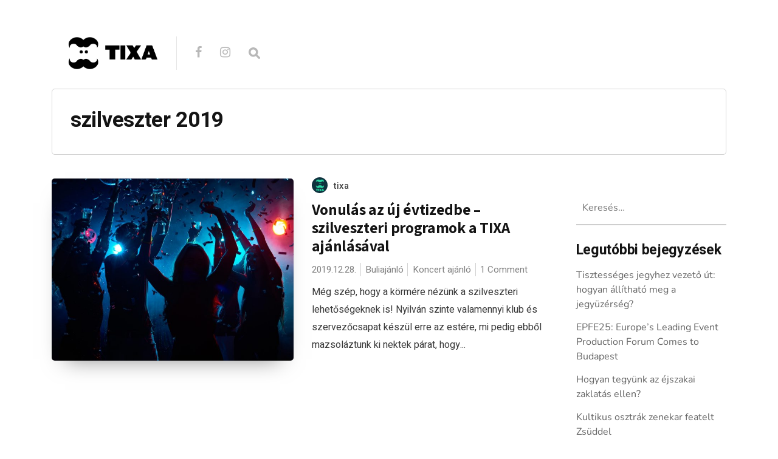

--- FILE ---
content_type: text/html; charset=UTF-8
request_url: https://blog.tixa.hu/tag/szilveszter-2019/
body_size: 73597
content:
<!DOCTYPE html>

<html lang="hu">

<head>

  <meta charset="UTF-8">
  <meta http-equiv="X-UA-Compatible" content="IE=edge">
  <meta name="viewport" content="width=device-width, initial-scale=1">
  <meta name="theme-color" content="#29272a" />
  <meta name="msapplication-navbutton-color" content="#29272a" />
  <meta name="apple-mobile-web-app-status-bar-style" content="#29272a" />
  <meta name="description" content="">

  <link rel="profile" href="http://gmpg.org/xfn/11">
  <link rel="pingback" href="https://blog.tixa.hu/xmlrpc.php" />

  <meta name='robots' content='index, follow, max-image-preview:large, max-snippet:-1, max-video-preview:-1' />

	<!-- This site is optimized with the Yoast SEO plugin v21.1 - https://yoast.com/wordpress/plugins/seo/ -->
	<title>szilveszter 2019 Archives - TIXA blog</title>
	<link rel="canonical" href="https://blog.tixa.hu/tag/szilveszter-2019/" />
	<meta property="og:locale" content="hu_HU" />
	<meta property="og:type" content="article" />
	<meta property="og:title" content="szilveszter 2019 Archives - TIXA blog" />
	<meta property="og:url" content="https://blog.tixa.hu/tag/szilveszter-2019/" />
	<meta property="og:site_name" content="TIXA blog" />
	<meta name="twitter:card" content="summary_large_image" />
	<script type="application/ld+json" class="yoast-schema-graph">{"@context":"https://schema.org","@graph":[{"@type":"CollectionPage","@id":"https://blog.tixa.hu/tag/szilveszter-2019/","url":"https://blog.tixa.hu/tag/szilveszter-2019/","name":"szilveszter 2019 Archives - TIXA blog","isPartOf":{"@id":"https://blog.tixa.hu/#website"},"primaryImageOfPage":{"@id":"https://blog.tixa.hu/tag/szilveszter-2019/#primaryimage"},"image":{"@id":"https://blog.tixa.hu/tag/szilveszter-2019/#primaryimage"},"thumbnailUrl":"https://blog.tixa.hu/wp-content/uploads/2019/12/ChampagnepartyPeople.jpg","breadcrumb":{"@id":"https://blog.tixa.hu/tag/szilveszter-2019/#breadcrumb"},"inLanguage":"hu"},{"@type":"ImageObject","inLanguage":"hu","@id":"https://blog.tixa.hu/tag/szilveszter-2019/#primaryimage","url":"https://blog.tixa.hu/wp-content/uploads/2019/12/ChampagnepartyPeople.jpg","contentUrl":"https://blog.tixa.hu/wp-content/uploads/2019/12/ChampagnepartyPeople.jpg","width":2000,"height":1334},{"@type":"BreadcrumbList","@id":"https://blog.tixa.hu/tag/szilveszter-2019/#breadcrumb","itemListElement":[{"@type":"ListItem","position":1,"name":"Home","item":"https://blog.tixa.hu/"},{"@type":"ListItem","position":2,"name":"szilveszter 2019"}]},{"@type":"WebSite","@id":"https://blog.tixa.hu/#website","url":"https://blog.tixa.hu/","name":"TIXA blog","description":"","potentialAction":[{"@type":"SearchAction","target":{"@type":"EntryPoint","urlTemplate":"https://blog.tixa.hu/?s={search_term_string}"},"query-input":"required name=search_term_string"}],"inLanguage":"hu"}]}</script>
	<!-- / Yoast SEO plugin. -->


<link rel='dns-prefetch' href='//fonts.googleapis.com' />
<link rel='dns-prefetch' href='//v0.wordpress.com' />
<link href='https://fonts.gstatic.com' crossorigin rel='preconnect' />
<link rel="alternate" type="application/rss+xml" title="TIXA blog &raquo; hírcsatorna" href="https://blog.tixa.hu/feed/" />
<link rel="alternate" type="application/rss+xml" title="TIXA blog &raquo; hozzászólás hírcsatorna" href="https://blog.tixa.hu/comments/feed/" />
<link rel="alternate" type="application/rss+xml" title="TIXA blog &raquo; szilveszter 2019 címke hírcsatorna" href="https://blog.tixa.hu/tag/szilveszter-2019/feed/" />
<script type="text/javascript">
window._wpemojiSettings = {"baseUrl":"https:\/\/s.w.org\/images\/core\/emoji\/14.0.0\/72x72\/","ext":".png","svgUrl":"https:\/\/s.w.org\/images\/core\/emoji\/14.0.0\/svg\/","svgExt":".svg","source":{"concatemoji":"https:\/\/blog.tixa.hu\/wp-includes\/js\/wp-emoji-release.min.js?ver=6.1.9"}};
/*! This file is auto-generated */
!function(e,a,t){var n,r,o,i=a.createElement("canvas"),p=i.getContext&&i.getContext("2d");function s(e,t){var a=String.fromCharCode,e=(p.clearRect(0,0,i.width,i.height),p.fillText(a.apply(this,e),0,0),i.toDataURL());return p.clearRect(0,0,i.width,i.height),p.fillText(a.apply(this,t),0,0),e===i.toDataURL()}function c(e){var t=a.createElement("script");t.src=e,t.defer=t.type="text/javascript",a.getElementsByTagName("head")[0].appendChild(t)}for(o=Array("flag","emoji"),t.supports={everything:!0,everythingExceptFlag:!0},r=0;r<o.length;r++)t.supports[o[r]]=function(e){if(p&&p.fillText)switch(p.textBaseline="top",p.font="600 32px Arial",e){case"flag":return s([127987,65039,8205,9895,65039],[127987,65039,8203,9895,65039])?!1:!s([55356,56826,55356,56819],[55356,56826,8203,55356,56819])&&!s([55356,57332,56128,56423,56128,56418,56128,56421,56128,56430,56128,56423,56128,56447],[55356,57332,8203,56128,56423,8203,56128,56418,8203,56128,56421,8203,56128,56430,8203,56128,56423,8203,56128,56447]);case"emoji":return!s([129777,127995,8205,129778,127999],[129777,127995,8203,129778,127999])}return!1}(o[r]),t.supports.everything=t.supports.everything&&t.supports[o[r]],"flag"!==o[r]&&(t.supports.everythingExceptFlag=t.supports.everythingExceptFlag&&t.supports[o[r]]);t.supports.everythingExceptFlag=t.supports.everythingExceptFlag&&!t.supports.flag,t.DOMReady=!1,t.readyCallback=function(){t.DOMReady=!0},t.supports.everything||(n=function(){t.readyCallback()},a.addEventListener?(a.addEventListener("DOMContentLoaded",n,!1),e.addEventListener("load",n,!1)):(e.attachEvent("onload",n),a.attachEvent("onreadystatechange",function(){"complete"===a.readyState&&t.readyCallback()})),(e=t.source||{}).concatemoji?c(e.concatemoji):e.wpemoji&&e.twemoji&&(c(e.twemoji),c(e.wpemoji)))}(window,document,window._wpemojiSettings);
</script>
<style type="text/css">
img.wp-smiley,
img.emoji {
	display: inline !important;
	border: none !important;
	box-shadow: none !important;
	height: 1em !important;
	width: 1em !important;
	margin: 0 0.07em !important;
	vertical-align: -0.1em !important;
	background: none !important;
	padding: 0 !important;
}
</style>
	<link rel='stylesheet' id='wp-block-library-css' href='https://blog.tixa.hu/wp-includes/css/dist/block-library/style.min.css?ver=6.1.9' type='text/css' media='all' />
<style id='wp-block-library-inline-css' type='text/css'>
.has-text-align-justify{text-align:justify;}
</style>
<link rel='stylesheet' id='mediaelement-css' href='https://blog.tixa.hu/wp-includes/js/mediaelement/mediaelementplayer-legacy.min.css?ver=4.2.17' type='text/css' media='all' />
<link rel='stylesheet' id='wp-mediaelement-css' href='https://blog.tixa.hu/wp-includes/js/mediaelement/wp-mediaelement.min.css?ver=6.1.9' type='text/css' media='all' />
<link rel='stylesheet' id='classic-theme-styles-css' href='https://blog.tixa.hu/wp-includes/css/classic-themes.min.css?ver=1' type='text/css' media='all' />
<style id='global-styles-inline-css' type='text/css'>
body{--wp--preset--color--black: #000000;--wp--preset--color--cyan-bluish-gray: #abb8c3;--wp--preset--color--white: #ffffff;--wp--preset--color--pale-pink: #f78da7;--wp--preset--color--vivid-red: #cf2e2e;--wp--preset--color--luminous-vivid-orange: #ff6900;--wp--preset--color--luminous-vivid-amber: #fcb900;--wp--preset--color--light-green-cyan: #7bdcb5;--wp--preset--color--vivid-green-cyan: #00d084;--wp--preset--color--pale-cyan-blue: #8ed1fc;--wp--preset--color--vivid-cyan-blue: #0693e3;--wp--preset--color--vivid-purple: #9b51e0;--wp--preset--gradient--vivid-cyan-blue-to-vivid-purple: linear-gradient(135deg,rgba(6,147,227,1) 0%,rgb(155,81,224) 100%);--wp--preset--gradient--light-green-cyan-to-vivid-green-cyan: linear-gradient(135deg,rgb(122,220,180) 0%,rgb(0,208,130) 100%);--wp--preset--gradient--luminous-vivid-amber-to-luminous-vivid-orange: linear-gradient(135deg,rgba(252,185,0,1) 0%,rgba(255,105,0,1) 100%);--wp--preset--gradient--luminous-vivid-orange-to-vivid-red: linear-gradient(135deg,rgba(255,105,0,1) 0%,rgb(207,46,46) 100%);--wp--preset--gradient--very-light-gray-to-cyan-bluish-gray: linear-gradient(135deg,rgb(238,238,238) 0%,rgb(169,184,195) 100%);--wp--preset--gradient--cool-to-warm-spectrum: linear-gradient(135deg,rgb(74,234,220) 0%,rgb(151,120,209) 20%,rgb(207,42,186) 40%,rgb(238,44,130) 60%,rgb(251,105,98) 80%,rgb(254,248,76) 100%);--wp--preset--gradient--blush-light-purple: linear-gradient(135deg,rgb(255,206,236) 0%,rgb(152,150,240) 100%);--wp--preset--gradient--blush-bordeaux: linear-gradient(135deg,rgb(254,205,165) 0%,rgb(254,45,45) 50%,rgb(107,0,62) 100%);--wp--preset--gradient--luminous-dusk: linear-gradient(135deg,rgb(255,203,112) 0%,rgb(199,81,192) 50%,rgb(65,88,208) 100%);--wp--preset--gradient--pale-ocean: linear-gradient(135deg,rgb(255,245,203) 0%,rgb(182,227,212) 50%,rgb(51,167,181) 100%);--wp--preset--gradient--electric-grass: linear-gradient(135deg,rgb(202,248,128) 0%,rgb(113,206,126) 100%);--wp--preset--gradient--midnight: linear-gradient(135deg,rgb(2,3,129) 0%,rgb(40,116,252) 100%);--wp--preset--duotone--dark-grayscale: url('#wp-duotone-dark-grayscale');--wp--preset--duotone--grayscale: url('#wp-duotone-grayscale');--wp--preset--duotone--purple-yellow: url('#wp-duotone-purple-yellow');--wp--preset--duotone--blue-red: url('#wp-duotone-blue-red');--wp--preset--duotone--midnight: url('#wp-duotone-midnight');--wp--preset--duotone--magenta-yellow: url('#wp-duotone-magenta-yellow');--wp--preset--duotone--purple-green: url('#wp-duotone-purple-green');--wp--preset--duotone--blue-orange: url('#wp-duotone-blue-orange');--wp--preset--font-size--small: 13px;--wp--preset--font-size--medium: 20px;--wp--preset--font-size--large: 36px;--wp--preset--font-size--x-large: 42px;--wp--preset--spacing--20: 0.44rem;--wp--preset--spacing--30: 0.67rem;--wp--preset--spacing--40: 1rem;--wp--preset--spacing--50: 1.5rem;--wp--preset--spacing--60: 2.25rem;--wp--preset--spacing--70: 3.38rem;--wp--preset--spacing--80: 5.06rem;}:where(.is-layout-flex){gap: 0.5em;}body .is-layout-flow > .alignleft{float: left;margin-inline-start: 0;margin-inline-end: 2em;}body .is-layout-flow > .alignright{float: right;margin-inline-start: 2em;margin-inline-end: 0;}body .is-layout-flow > .aligncenter{margin-left: auto !important;margin-right: auto !important;}body .is-layout-constrained > .alignleft{float: left;margin-inline-start: 0;margin-inline-end: 2em;}body .is-layout-constrained > .alignright{float: right;margin-inline-start: 2em;margin-inline-end: 0;}body .is-layout-constrained > .aligncenter{margin-left: auto !important;margin-right: auto !important;}body .is-layout-constrained > :where(:not(.alignleft):not(.alignright):not(.alignfull)){max-width: var(--wp--style--global--content-size);margin-left: auto !important;margin-right: auto !important;}body .is-layout-constrained > .alignwide{max-width: var(--wp--style--global--wide-size);}body .is-layout-flex{display: flex;}body .is-layout-flex{flex-wrap: wrap;align-items: center;}body .is-layout-flex > *{margin: 0;}:where(.wp-block-columns.is-layout-flex){gap: 2em;}.has-black-color{color: var(--wp--preset--color--black) !important;}.has-cyan-bluish-gray-color{color: var(--wp--preset--color--cyan-bluish-gray) !important;}.has-white-color{color: var(--wp--preset--color--white) !important;}.has-pale-pink-color{color: var(--wp--preset--color--pale-pink) !important;}.has-vivid-red-color{color: var(--wp--preset--color--vivid-red) !important;}.has-luminous-vivid-orange-color{color: var(--wp--preset--color--luminous-vivid-orange) !important;}.has-luminous-vivid-amber-color{color: var(--wp--preset--color--luminous-vivid-amber) !important;}.has-light-green-cyan-color{color: var(--wp--preset--color--light-green-cyan) !important;}.has-vivid-green-cyan-color{color: var(--wp--preset--color--vivid-green-cyan) !important;}.has-pale-cyan-blue-color{color: var(--wp--preset--color--pale-cyan-blue) !important;}.has-vivid-cyan-blue-color{color: var(--wp--preset--color--vivid-cyan-blue) !important;}.has-vivid-purple-color{color: var(--wp--preset--color--vivid-purple) !important;}.has-black-background-color{background-color: var(--wp--preset--color--black) !important;}.has-cyan-bluish-gray-background-color{background-color: var(--wp--preset--color--cyan-bluish-gray) !important;}.has-white-background-color{background-color: var(--wp--preset--color--white) !important;}.has-pale-pink-background-color{background-color: var(--wp--preset--color--pale-pink) !important;}.has-vivid-red-background-color{background-color: var(--wp--preset--color--vivid-red) !important;}.has-luminous-vivid-orange-background-color{background-color: var(--wp--preset--color--luminous-vivid-orange) !important;}.has-luminous-vivid-amber-background-color{background-color: var(--wp--preset--color--luminous-vivid-amber) !important;}.has-light-green-cyan-background-color{background-color: var(--wp--preset--color--light-green-cyan) !important;}.has-vivid-green-cyan-background-color{background-color: var(--wp--preset--color--vivid-green-cyan) !important;}.has-pale-cyan-blue-background-color{background-color: var(--wp--preset--color--pale-cyan-blue) !important;}.has-vivid-cyan-blue-background-color{background-color: var(--wp--preset--color--vivid-cyan-blue) !important;}.has-vivid-purple-background-color{background-color: var(--wp--preset--color--vivid-purple) !important;}.has-black-border-color{border-color: var(--wp--preset--color--black) !important;}.has-cyan-bluish-gray-border-color{border-color: var(--wp--preset--color--cyan-bluish-gray) !important;}.has-white-border-color{border-color: var(--wp--preset--color--white) !important;}.has-pale-pink-border-color{border-color: var(--wp--preset--color--pale-pink) !important;}.has-vivid-red-border-color{border-color: var(--wp--preset--color--vivid-red) !important;}.has-luminous-vivid-orange-border-color{border-color: var(--wp--preset--color--luminous-vivid-orange) !important;}.has-luminous-vivid-amber-border-color{border-color: var(--wp--preset--color--luminous-vivid-amber) !important;}.has-light-green-cyan-border-color{border-color: var(--wp--preset--color--light-green-cyan) !important;}.has-vivid-green-cyan-border-color{border-color: var(--wp--preset--color--vivid-green-cyan) !important;}.has-pale-cyan-blue-border-color{border-color: var(--wp--preset--color--pale-cyan-blue) !important;}.has-vivid-cyan-blue-border-color{border-color: var(--wp--preset--color--vivid-cyan-blue) !important;}.has-vivid-purple-border-color{border-color: var(--wp--preset--color--vivid-purple) !important;}.has-vivid-cyan-blue-to-vivid-purple-gradient-background{background: var(--wp--preset--gradient--vivid-cyan-blue-to-vivid-purple) !important;}.has-light-green-cyan-to-vivid-green-cyan-gradient-background{background: var(--wp--preset--gradient--light-green-cyan-to-vivid-green-cyan) !important;}.has-luminous-vivid-amber-to-luminous-vivid-orange-gradient-background{background: var(--wp--preset--gradient--luminous-vivid-amber-to-luminous-vivid-orange) !important;}.has-luminous-vivid-orange-to-vivid-red-gradient-background{background: var(--wp--preset--gradient--luminous-vivid-orange-to-vivid-red) !important;}.has-very-light-gray-to-cyan-bluish-gray-gradient-background{background: var(--wp--preset--gradient--very-light-gray-to-cyan-bluish-gray) !important;}.has-cool-to-warm-spectrum-gradient-background{background: var(--wp--preset--gradient--cool-to-warm-spectrum) !important;}.has-blush-light-purple-gradient-background{background: var(--wp--preset--gradient--blush-light-purple) !important;}.has-blush-bordeaux-gradient-background{background: var(--wp--preset--gradient--blush-bordeaux) !important;}.has-luminous-dusk-gradient-background{background: var(--wp--preset--gradient--luminous-dusk) !important;}.has-pale-ocean-gradient-background{background: var(--wp--preset--gradient--pale-ocean) !important;}.has-electric-grass-gradient-background{background: var(--wp--preset--gradient--electric-grass) !important;}.has-midnight-gradient-background{background: var(--wp--preset--gradient--midnight) !important;}.has-small-font-size{font-size: var(--wp--preset--font-size--small) !important;}.has-medium-font-size{font-size: var(--wp--preset--font-size--medium) !important;}.has-large-font-size{font-size: var(--wp--preset--font-size--large) !important;}.has-x-large-font-size{font-size: var(--wp--preset--font-size--x-large) !important;}
.wp-block-navigation a:where(:not(.wp-element-button)){color: inherit;}
:where(.wp-block-columns.is-layout-flex){gap: 2em;}
.wp-block-pullquote{font-size: 1.5em;line-height: 1.6;}
</style>
<link rel='stylesheet' id='contact-form-7-css' href='https://blog.tixa.hu/wp-content/plugins/contact-form-7/includes/css/styles.css?ver=5.7.3' type='text/css' media='all' />
<link rel='stylesheet' id='neori-style-css' href='https://blog.tixa.hu/wp-content/themes/neori/style.css?ver=1.3.0' type='text/css' media='all' />
<link rel='stylesheet' id='bootstrap-css-css' href='https://blog.tixa.hu/wp-content/themes/neori/css/bootstrap.min.css?ver=4.0' type='text/css' media='all' />
<link rel='stylesheet' id='neori-modified-bootstrap-css-css' href='https://blog.tixa.hu/wp-content/themes/neori/css/modified-bootstrap.css?ver=1.3.0' type='text/css' media='all' />
<link rel='stylesheet' id='fontawesome-css' href='https://blog.tixa.hu/wp-content/themes/neori/css/font-awesome.min.css?ver=4.7.0' type='text/css' media='all' />
<link rel='stylesheet' id='simple-line-icons-css' href='https://blog.tixa.hu/wp-content/themes/neori/css/simple-line-icons.css?ver=2.4.0' type='text/css' media='all' />
<link rel='stylesheet' id='neori-fonts-css' href='//fonts.googleapis.com/css?family=Heebo%3A300%2C400%2C500%2C700%7CAssistant%3A500%2C600%2C700%7CPT+Serif%3A400%2C700%7C%26subset%3Dlatin%2Clatin-ext&#038;ver=1.0.0' type='text/css' media='all' />
<link rel='stylesheet' id='jetpack_css-css' href='https://blog.tixa.hu/wp-content/plugins/jetpack/css/jetpack.css?ver=11.8.6' type='text/css' media='all' />
<script type='text/javascript' src='https://blog.tixa.hu/wp-content/plugins/enable-jquery-migrate-helper/js/jquery/jquery-1.12.4-wp.js?ver=1.12.4-wp' id='jquery-core-js'></script>
<script type='text/javascript' src='https://blog.tixa.hu/wp-content/plugins/enable-jquery-migrate-helper/js/jquery-migrate/jquery-migrate-1.4.1-wp.js?ver=1.4.1-wp' id='jquery-migrate-js'></script>
<script type='text/javascript' src='https://blog.tixa.hu/wp-content/plugins/sticky-menu-or-anything-on-scroll/assets/js/jq-sticky-anything.min.js?ver=2.1.1' id='stickyAnythingLib-js'></script>
<link rel="https://api.w.org/" href="https://blog.tixa.hu/wp-json/" /><link rel="alternate" type="application/json" href="https://blog.tixa.hu/wp-json/wp/v2/tags/3556" /><link rel="EditURI" type="application/rsd+xml" title="RSD" href="https://blog.tixa.hu/xmlrpc.php?rsd" />
<link rel="wlwmanifest" type="application/wlwmanifest+xml" href="https://blog.tixa.hu/wp-includes/wlwmanifest.xml" />
<meta name="generator" content="WordPress 6.1.9" />
<meta name="cdp-version" content="1.3.8" /><meta name="generator" content="Powered by Visual Composer Website Builder - fast and easy-to-use drag and drop visual editor for WordPress."/><noscript><style>.vce-row-container .vcv-lozad {display: none}</style></noscript>	<style>img#wpstats{display:none}</style>
		<style type="text/css">.recentcomments a{display:inline !important;padding:0 !important;margin:0 !important;}</style><link rel="icon" href="https://blog.tixa.hu/wp-content/uploads/2018/07/cropped-Névtelen-3-1-32x32.png" sizes="32x32" />
<link rel="icon" href="https://blog.tixa.hu/wp-content/uploads/2018/07/cropped-Névtelen-3-1-192x192.png" sizes="192x192" />
<link rel="apple-touch-icon" href="https://blog.tixa.hu/wp-content/uploads/2018/07/cropped-Névtelen-3-1-180x180.png" />
<meta name="msapplication-TileImage" content="https://blog.tixa.hu/wp-content/uploads/2018/07/cropped-Névtelen-3-1-270x270.png" />
	<!-- Fonts Plugin CSS - https://fontsplugin.com/ -->
	<style>
		/* Cached: January 19, 2026 at 5:20am */
/* cyrillic-ext */
@font-face {
  font-family: 'Nunito';
  font-style: italic;
  font-weight: 200;
  font-display: swap;
  src: url(https://fonts.gstatic.com/s/nunito/v32/XRXX3I6Li01BKofIMNaORs71cA.woff2) format('woff2');
  unicode-range: U+0460-052F, U+1C80-1C8A, U+20B4, U+2DE0-2DFF, U+A640-A69F, U+FE2E-FE2F;
}
/* cyrillic */
@font-face {
  font-family: 'Nunito';
  font-style: italic;
  font-weight: 200;
  font-display: swap;
  src: url(https://fonts.gstatic.com/s/nunito/v32/XRXX3I6Li01BKofIMNaHRs71cA.woff2) format('woff2');
  unicode-range: U+0301, U+0400-045F, U+0490-0491, U+04B0-04B1, U+2116;
}
/* vietnamese */
@font-face {
  font-family: 'Nunito';
  font-style: italic;
  font-weight: 200;
  font-display: swap;
  src: url(https://fonts.gstatic.com/s/nunito/v32/XRXX3I6Li01BKofIMNaMRs71cA.woff2) format('woff2');
  unicode-range: U+0102-0103, U+0110-0111, U+0128-0129, U+0168-0169, U+01A0-01A1, U+01AF-01B0, U+0300-0301, U+0303-0304, U+0308-0309, U+0323, U+0329, U+1EA0-1EF9, U+20AB;
}
/* latin-ext */
@font-face {
  font-family: 'Nunito';
  font-style: italic;
  font-weight: 200;
  font-display: swap;
  src: url(https://fonts.gstatic.com/s/nunito/v32/XRXX3I6Li01BKofIMNaNRs71cA.woff2) format('woff2');
  unicode-range: U+0100-02BA, U+02BD-02C5, U+02C7-02CC, U+02CE-02D7, U+02DD-02FF, U+0304, U+0308, U+0329, U+1D00-1DBF, U+1E00-1E9F, U+1EF2-1EFF, U+2020, U+20A0-20AB, U+20AD-20C0, U+2113, U+2C60-2C7F, U+A720-A7FF;
}
/* latin */
@font-face {
  font-family: 'Nunito';
  font-style: italic;
  font-weight: 200;
  font-display: swap;
  src: url(https://fonts.gstatic.com/s/nunito/v32/XRXX3I6Li01BKofIMNaDRs4.woff2) format('woff2');
  unicode-range: U+0000-00FF, U+0131, U+0152-0153, U+02BB-02BC, U+02C6, U+02DA, U+02DC, U+0304, U+0308, U+0329, U+2000-206F, U+20AC, U+2122, U+2191, U+2193, U+2212, U+2215, U+FEFF, U+FFFD;
}
/* cyrillic-ext */
@font-face {
  font-family: 'Nunito';
  font-style: italic;
  font-weight: 300;
  font-display: swap;
  src: url(https://fonts.gstatic.com/s/nunito/v32/XRXX3I6Li01BKofIMNaORs71cA.woff2) format('woff2');
  unicode-range: U+0460-052F, U+1C80-1C8A, U+20B4, U+2DE0-2DFF, U+A640-A69F, U+FE2E-FE2F;
}
/* cyrillic */
@font-face {
  font-family: 'Nunito';
  font-style: italic;
  font-weight: 300;
  font-display: swap;
  src: url(https://fonts.gstatic.com/s/nunito/v32/XRXX3I6Li01BKofIMNaHRs71cA.woff2) format('woff2');
  unicode-range: U+0301, U+0400-045F, U+0490-0491, U+04B0-04B1, U+2116;
}
/* vietnamese */
@font-face {
  font-family: 'Nunito';
  font-style: italic;
  font-weight: 300;
  font-display: swap;
  src: url(https://fonts.gstatic.com/s/nunito/v32/XRXX3I6Li01BKofIMNaMRs71cA.woff2) format('woff2');
  unicode-range: U+0102-0103, U+0110-0111, U+0128-0129, U+0168-0169, U+01A0-01A1, U+01AF-01B0, U+0300-0301, U+0303-0304, U+0308-0309, U+0323, U+0329, U+1EA0-1EF9, U+20AB;
}
/* latin-ext */
@font-face {
  font-family: 'Nunito';
  font-style: italic;
  font-weight: 300;
  font-display: swap;
  src: url(https://fonts.gstatic.com/s/nunito/v32/XRXX3I6Li01BKofIMNaNRs71cA.woff2) format('woff2');
  unicode-range: U+0100-02BA, U+02BD-02C5, U+02C7-02CC, U+02CE-02D7, U+02DD-02FF, U+0304, U+0308, U+0329, U+1D00-1DBF, U+1E00-1E9F, U+1EF2-1EFF, U+2020, U+20A0-20AB, U+20AD-20C0, U+2113, U+2C60-2C7F, U+A720-A7FF;
}
/* latin */
@font-face {
  font-family: 'Nunito';
  font-style: italic;
  font-weight: 300;
  font-display: swap;
  src: url(https://fonts.gstatic.com/s/nunito/v32/XRXX3I6Li01BKofIMNaDRs4.woff2) format('woff2');
  unicode-range: U+0000-00FF, U+0131, U+0152-0153, U+02BB-02BC, U+02C6, U+02DA, U+02DC, U+0304, U+0308, U+0329, U+2000-206F, U+20AC, U+2122, U+2191, U+2193, U+2212, U+2215, U+FEFF, U+FFFD;
}
/* cyrillic-ext */
@font-face {
  font-family: 'Nunito';
  font-style: italic;
  font-weight: 400;
  font-display: swap;
  src: url(https://fonts.gstatic.com/s/nunito/v32/XRXX3I6Li01BKofIMNaORs71cA.woff2) format('woff2');
  unicode-range: U+0460-052F, U+1C80-1C8A, U+20B4, U+2DE0-2DFF, U+A640-A69F, U+FE2E-FE2F;
}
/* cyrillic */
@font-face {
  font-family: 'Nunito';
  font-style: italic;
  font-weight: 400;
  font-display: swap;
  src: url(https://fonts.gstatic.com/s/nunito/v32/XRXX3I6Li01BKofIMNaHRs71cA.woff2) format('woff2');
  unicode-range: U+0301, U+0400-045F, U+0490-0491, U+04B0-04B1, U+2116;
}
/* vietnamese */
@font-face {
  font-family: 'Nunito';
  font-style: italic;
  font-weight: 400;
  font-display: swap;
  src: url(https://fonts.gstatic.com/s/nunito/v32/XRXX3I6Li01BKofIMNaMRs71cA.woff2) format('woff2');
  unicode-range: U+0102-0103, U+0110-0111, U+0128-0129, U+0168-0169, U+01A0-01A1, U+01AF-01B0, U+0300-0301, U+0303-0304, U+0308-0309, U+0323, U+0329, U+1EA0-1EF9, U+20AB;
}
/* latin-ext */
@font-face {
  font-family: 'Nunito';
  font-style: italic;
  font-weight: 400;
  font-display: swap;
  src: url(https://fonts.gstatic.com/s/nunito/v32/XRXX3I6Li01BKofIMNaNRs71cA.woff2) format('woff2');
  unicode-range: U+0100-02BA, U+02BD-02C5, U+02C7-02CC, U+02CE-02D7, U+02DD-02FF, U+0304, U+0308, U+0329, U+1D00-1DBF, U+1E00-1E9F, U+1EF2-1EFF, U+2020, U+20A0-20AB, U+20AD-20C0, U+2113, U+2C60-2C7F, U+A720-A7FF;
}
/* latin */
@font-face {
  font-family: 'Nunito';
  font-style: italic;
  font-weight: 400;
  font-display: swap;
  src: url(https://fonts.gstatic.com/s/nunito/v32/XRXX3I6Li01BKofIMNaDRs4.woff2) format('woff2');
  unicode-range: U+0000-00FF, U+0131, U+0152-0153, U+02BB-02BC, U+02C6, U+02DA, U+02DC, U+0304, U+0308, U+0329, U+2000-206F, U+20AC, U+2122, U+2191, U+2193, U+2212, U+2215, U+FEFF, U+FFFD;
}
/* cyrillic-ext */
@font-face {
  font-family: 'Nunito';
  font-style: italic;
  font-weight: 500;
  font-display: swap;
  src: url(https://fonts.gstatic.com/s/nunito/v32/XRXX3I6Li01BKofIMNaORs71cA.woff2) format('woff2');
  unicode-range: U+0460-052F, U+1C80-1C8A, U+20B4, U+2DE0-2DFF, U+A640-A69F, U+FE2E-FE2F;
}
/* cyrillic */
@font-face {
  font-family: 'Nunito';
  font-style: italic;
  font-weight: 500;
  font-display: swap;
  src: url(https://fonts.gstatic.com/s/nunito/v32/XRXX3I6Li01BKofIMNaHRs71cA.woff2) format('woff2');
  unicode-range: U+0301, U+0400-045F, U+0490-0491, U+04B0-04B1, U+2116;
}
/* vietnamese */
@font-face {
  font-family: 'Nunito';
  font-style: italic;
  font-weight: 500;
  font-display: swap;
  src: url(https://fonts.gstatic.com/s/nunito/v32/XRXX3I6Li01BKofIMNaMRs71cA.woff2) format('woff2');
  unicode-range: U+0102-0103, U+0110-0111, U+0128-0129, U+0168-0169, U+01A0-01A1, U+01AF-01B0, U+0300-0301, U+0303-0304, U+0308-0309, U+0323, U+0329, U+1EA0-1EF9, U+20AB;
}
/* latin-ext */
@font-face {
  font-family: 'Nunito';
  font-style: italic;
  font-weight: 500;
  font-display: swap;
  src: url(https://fonts.gstatic.com/s/nunito/v32/XRXX3I6Li01BKofIMNaNRs71cA.woff2) format('woff2');
  unicode-range: U+0100-02BA, U+02BD-02C5, U+02C7-02CC, U+02CE-02D7, U+02DD-02FF, U+0304, U+0308, U+0329, U+1D00-1DBF, U+1E00-1E9F, U+1EF2-1EFF, U+2020, U+20A0-20AB, U+20AD-20C0, U+2113, U+2C60-2C7F, U+A720-A7FF;
}
/* latin */
@font-face {
  font-family: 'Nunito';
  font-style: italic;
  font-weight: 500;
  font-display: swap;
  src: url(https://fonts.gstatic.com/s/nunito/v32/XRXX3I6Li01BKofIMNaDRs4.woff2) format('woff2');
  unicode-range: U+0000-00FF, U+0131, U+0152-0153, U+02BB-02BC, U+02C6, U+02DA, U+02DC, U+0304, U+0308, U+0329, U+2000-206F, U+20AC, U+2122, U+2191, U+2193, U+2212, U+2215, U+FEFF, U+FFFD;
}
/* cyrillic-ext */
@font-face {
  font-family: 'Nunito';
  font-style: italic;
  font-weight: 600;
  font-display: swap;
  src: url(https://fonts.gstatic.com/s/nunito/v32/XRXX3I6Li01BKofIMNaORs71cA.woff2) format('woff2');
  unicode-range: U+0460-052F, U+1C80-1C8A, U+20B4, U+2DE0-2DFF, U+A640-A69F, U+FE2E-FE2F;
}
/* cyrillic */
@font-face {
  font-family: 'Nunito';
  font-style: italic;
  font-weight: 600;
  font-display: swap;
  src: url(https://fonts.gstatic.com/s/nunito/v32/XRXX3I6Li01BKofIMNaHRs71cA.woff2) format('woff2');
  unicode-range: U+0301, U+0400-045F, U+0490-0491, U+04B0-04B1, U+2116;
}
/* vietnamese */
@font-face {
  font-family: 'Nunito';
  font-style: italic;
  font-weight: 600;
  font-display: swap;
  src: url(https://fonts.gstatic.com/s/nunito/v32/XRXX3I6Li01BKofIMNaMRs71cA.woff2) format('woff2');
  unicode-range: U+0102-0103, U+0110-0111, U+0128-0129, U+0168-0169, U+01A0-01A1, U+01AF-01B0, U+0300-0301, U+0303-0304, U+0308-0309, U+0323, U+0329, U+1EA0-1EF9, U+20AB;
}
/* latin-ext */
@font-face {
  font-family: 'Nunito';
  font-style: italic;
  font-weight: 600;
  font-display: swap;
  src: url(https://fonts.gstatic.com/s/nunito/v32/XRXX3I6Li01BKofIMNaNRs71cA.woff2) format('woff2');
  unicode-range: U+0100-02BA, U+02BD-02C5, U+02C7-02CC, U+02CE-02D7, U+02DD-02FF, U+0304, U+0308, U+0329, U+1D00-1DBF, U+1E00-1E9F, U+1EF2-1EFF, U+2020, U+20A0-20AB, U+20AD-20C0, U+2113, U+2C60-2C7F, U+A720-A7FF;
}
/* latin */
@font-face {
  font-family: 'Nunito';
  font-style: italic;
  font-weight: 600;
  font-display: swap;
  src: url(https://fonts.gstatic.com/s/nunito/v32/XRXX3I6Li01BKofIMNaDRs4.woff2) format('woff2');
  unicode-range: U+0000-00FF, U+0131, U+0152-0153, U+02BB-02BC, U+02C6, U+02DA, U+02DC, U+0304, U+0308, U+0329, U+2000-206F, U+20AC, U+2122, U+2191, U+2193, U+2212, U+2215, U+FEFF, U+FFFD;
}
/* cyrillic-ext */
@font-face {
  font-family: 'Nunito';
  font-style: italic;
  font-weight: 700;
  font-display: swap;
  src: url(https://fonts.gstatic.com/s/nunito/v32/XRXX3I6Li01BKofIMNaORs71cA.woff2) format('woff2');
  unicode-range: U+0460-052F, U+1C80-1C8A, U+20B4, U+2DE0-2DFF, U+A640-A69F, U+FE2E-FE2F;
}
/* cyrillic */
@font-face {
  font-family: 'Nunito';
  font-style: italic;
  font-weight: 700;
  font-display: swap;
  src: url(https://fonts.gstatic.com/s/nunito/v32/XRXX3I6Li01BKofIMNaHRs71cA.woff2) format('woff2');
  unicode-range: U+0301, U+0400-045F, U+0490-0491, U+04B0-04B1, U+2116;
}
/* vietnamese */
@font-face {
  font-family: 'Nunito';
  font-style: italic;
  font-weight: 700;
  font-display: swap;
  src: url(https://fonts.gstatic.com/s/nunito/v32/XRXX3I6Li01BKofIMNaMRs71cA.woff2) format('woff2');
  unicode-range: U+0102-0103, U+0110-0111, U+0128-0129, U+0168-0169, U+01A0-01A1, U+01AF-01B0, U+0300-0301, U+0303-0304, U+0308-0309, U+0323, U+0329, U+1EA0-1EF9, U+20AB;
}
/* latin-ext */
@font-face {
  font-family: 'Nunito';
  font-style: italic;
  font-weight: 700;
  font-display: swap;
  src: url(https://fonts.gstatic.com/s/nunito/v32/XRXX3I6Li01BKofIMNaNRs71cA.woff2) format('woff2');
  unicode-range: U+0100-02BA, U+02BD-02C5, U+02C7-02CC, U+02CE-02D7, U+02DD-02FF, U+0304, U+0308, U+0329, U+1D00-1DBF, U+1E00-1E9F, U+1EF2-1EFF, U+2020, U+20A0-20AB, U+20AD-20C0, U+2113, U+2C60-2C7F, U+A720-A7FF;
}
/* latin */
@font-face {
  font-family: 'Nunito';
  font-style: italic;
  font-weight: 700;
  font-display: swap;
  src: url(https://fonts.gstatic.com/s/nunito/v32/XRXX3I6Li01BKofIMNaDRs4.woff2) format('woff2');
  unicode-range: U+0000-00FF, U+0131, U+0152-0153, U+02BB-02BC, U+02C6, U+02DA, U+02DC, U+0304, U+0308, U+0329, U+2000-206F, U+20AC, U+2122, U+2191, U+2193, U+2212, U+2215, U+FEFF, U+FFFD;
}
/* cyrillic-ext */
@font-face {
  font-family: 'Nunito';
  font-style: italic;
  font-weight: 800;
  font-display: swap;
  src: url(https://fonts.gstatic.com/s/nunito/v32/XRXX3I6Li01BKofIMNaORs71cA.woff2) format('woff2');
  unicode-range: U+0460-052F, U+1C80-1C8A, U+20B4, U+2DE0-2DFF, U+A640-A69F, U+FE2E-FE2F;
}
/* cyrillic */
@font-face {
  font-family: 'Nunito';
  font-style: italic;
  font-weight: 800;
  font-display: swap;
  src: url(https://fonts.gstatic.com/s/nunito/v32/XRXX3I6Li01BKofIMNaHRs71cA.woff2) format('woff2');
  unicode-range: U+0301, U+0400-045F, U+0490-0491, U+04B0-04B1, U+2116;
}
/* vietnamese */
@font-face {
  font-family: 'Nunito';
  font-style: italic;
  font-weight: 800;
  font-display: swap;
  src: url(https://fonts.gstatic.com/s/nunito/v32/XRXX3I6Li01BKofIMNaMRs71cA.woff2) format('woff2');
  unicode-range: U+0102-0103, U+0110-0111, U+0128-0129, U+0168-0169, U+01A0-01A1, U+01AF-01B0, U+0300-0301, U+0303-0304, U+0308-0309, U+0323, U+0329, U+1EA0-1EF9, U+20AB;
}
/* latin-ext */
@font-face {
  font-family: 'Nunito';
  font-style: italic;
  font-weight: 800;
  font-display: swap;
  src: url(https://fonts.gstatic.com/s/nunito/v32/XRXX3I6Li01BKofIMNaNRs71cA.woff2) format('woff2');
  unicode-range: U+0100-02BA, U+02BD-02C5, U+02C7-02CC, U+02CE-02D7, U+02DD-02FF, U+0304, U+0308, U+0329, U+1D00-1DBF, U+1E00-1E9F, U+1EF2-1EFF, U+2020, U+20A0-20AB, U+20AD-20C0, U+2113, U+2C60-2C7F, U+A720-A7FF;
}
/* latin */
@font-face {
  font-family: 'Nunito';
  font-style: italic;
  font-weight: 800;
  font-display: swap;
  src: url(https://fonts.gstatic.com/s/nunito/v32/XRXX3I6Li01BKofIMNaDRs4.woff2) format('woff2');
  unicode-range: U+0000-00FF, U+0131, U+0152-0153, U+02BB-02BC, U+02C6, U+02DA, U+02DC, U+0304, U+0308, U+0329, U+2000-206F, U+20AC, U+2122, U+2191, U+2193, U+2212, U+2215, U+FEFF, U+FFFD;
}
/* cyrillic-ext */
@font-face {
  font-family: 'Nunito';
  font-style: italic;
  font-weight: 900;
  font-display: swap;
  src: url(https://fonts.gstatic.com/s/nunito/v32/XRXX3I6Li01BKofIMNaORs71cA.woff2) format('woff2');
  unicode-range: U+0460-052F, U+1C80-1C8A, U+20B4, U+2DE0-2DFF, U+A640-A69F, U+FE2E-FE2F;
}
/* cyrillic */
@font-face {
  font-family: 'Nunito';
  font-style: italic;
  font-weight: 900;
  font-display: swap;
  src: url(https://fonts.gstatic.com/s/nunito/v32/XRXX3I6Li01BKofIMNaHRs71cA.woff2) format('woff2');
  unicode-range: U+0301, U+0400-045F, U+0490-0491, U+04B0-04B1, U+2116;
}
/* vietnamese */
@font-face {
  font-family: 'Nunito';
  font-style: italic;
  font-weight: 900;
  font-display: swap;
  src: url(https://fonts.gstatic.com/s/nunito/v32/XRXX3I6Li01BKofIMNaMRs71cA.woff2) format('woff2');
  unicode-range: U+0102-0103, U+0110-0111, U+0128-0129, U+0168-0169, U+01A0-01A1, U+01AF-01B0, U+0300-0301, U+0303-0304, U+0308-0309, U+0323, U+0329, U+1EA0-1EF9, U+20AB;
}
/* latin-ext */
@font-face {
  font-family: 'Nunito';
  font-style: italic;
  font-weight: 900;
  font-display: swap;
  src: url(https://fonts.gstatic.com/s/nunito/v32/XRXX3I6Li01BKofIMNaNRs71cA.woff2) format('woff2');
  unicode-range: U+0100-02BA, U+02BD-02C5, U+02C7-02CC, U+02CE-02D7, U+02DD-02FF, U+0304, U+0308, U+0329, U+1D00-1DBF, U+1E00-1E9F, U+1EF2-1EFF, U+2020, U+20A0-20AB, U+20AD-20C0, U+2113, U+2C60-2C7F, U+A720-A7FF;
}
/* latin */
@font-face {
  font-family: 'Nunito';
  font-style: italic;
  font-weight: 900;
  font-display: swap;
  src: url(https://fonts.gstatic.com/s/nunito/v32/XRXX3I6Li01BKofIMNaDRs4.woff2) format('woff2');
  unicode-range: U+0000-00FF, U+0131, U+0152-0153, U+02BB-02BC, U+02C6, U+02DA, U+02DC, U+0304, U+0308, U+0329, U+2000-206F, U+20AC, U+2122, U+2191, U+2193, U+2212, U+2215, U+FEFF, U+FFFD;
}
/* cyrillic-ext */
@font-face {
  font-family: 'Nunito';
  font-style: normal;
  font-weight: 200;
  font-display: swap;
  src: url(https://fonts.gstatic.com/s/nunito/v32/XRXV3I6Li01BKofIOOaBXso.woff2) format('woff2');
  unicode-range: U+0460-052F, U+1C80-1C8A, U+20B4, U+2DE0-2DFF, U+A640-A69F, U+FE2E-FE2F;
}
/* cyrillic */
@font-face {
  font-family: 'Nunito';
  font-style: normal;
  font-weight: 200;
  font-display: swap;
  src: url(https://fonts.gstatic.com/s/nunito/v32/XRXV3I6Li01BKofIMeaBXso.woff2) format('woff2');
  unicode-range: U+0301, U+0400-045F, U+0490-0491, U+04B0-04B1, U+2116;
}
/* vietnamese */
@font-face {
  font-family: 'Nunito';
  font-style: normal;
  font-weight: 200;
  font-display: swap;
  src: url(https://fonts.gstatic.com/s/nunito/v32/XRXV3I6Li01BKofIOuaBXso.woff2) format('woff2');
  unicode-range: U+0102-0103, U+0110-0111, U+0128-0129, U+0168-0169, U+01A0-01A1, U+01AF-01B0, U+0300-0301, U+0303-0304, U+0308-0309, U+0323, U+0329, U+1EA0-1EF9, U+20AB;
}
/* latin-ext */
@font-face {
  font-family: 'Nunito';
  font-style: normal;
  font-weight: 200;
  font-display: swap;
  src: url(https://fonts.gstatic.com/s/nunito/v32/XRXV3I6Li01BKofIO-aBXso.woff2) format('woff2');
  unicode-range: U+0100-02BA, U+02BD-02C5, U+02C7-02CC, U+02CE-02D7, U+02DD-02FF, U+0304, U+0308, U+0329, U+1D00-1DBF, U+1E00-1E9F, U+1EF2-1EFF, U+2020, U+20A0-20AB, U+20AD-20C0, U+2113, U+2C60-2C7F, U+A720-A7FF;
}
/* latin */
@font-face {
  font-family: 'Nunito';
  font-style: normal;
  font-weight: 200;
  font-display: swap;
  src: url(https://fonts.gstatic.com/s/nunito/v32/XRXV3I6Li01BKofINeaB.woff2) format('woff2');
  unicode-range: U+0000-00FF, U+0131, U+0152-0153, U+02BB-02BC, U+02C6, U+02DA, U+02DC, U+0304, U+0308, U+0329, U+2000-206F, U+20AC, U+2122, U+2191, U+2193, U+2212, U+2215, U+FEFF, U+FFFD;
}
/* cyrillic-ext */
@font-face {
  font-family: 'Nunito';
  font-style: normal;
  font-weight: 300;
  font-display: swap;
  src: url(https://fonts.gstatic.com/s/nunito/v32/XRXV3I6Li01BKofIOOaBXso.woff2) format('woff2');
  unicode-range: U+0460-052F, U+1C80-1C8A, U+20B4, U+2DE0-2DFF, U+A640-A69F, U+FE2E-FE2F;
}
/* cyrillic */
@font-face {
  font-family: 'Nunito';
  font-style: normal;
  font-weight: 300;
  font-display: swap;
  src: url(https://fonts.gstatic.com/s/nunito/v32/XRXV3I6Li01BKofIMeaBXso.woff2) format('woff2');
  unicode-range: U+0301, U+0400-045F, U+0490-0491, U+04B0-04B1, U+2116;
}
/* vietnamese */
@font-face {
  font-family: 'Nunito';
  font-style: normal;
  font-weight: 300;
  font-display: swap;
  src: url(https://fonts.gstatic.com/s/nunito/v32/XRXV3I6Li01BKofIOuaBXso.woff2) format('woff2');
  unicode-range: U+0102-0103, U+0110-0111, U+0128-0129, U+0168-0169, U+01A0-01A1, U+01AF-01B0, U+0300-0301, U+0303-0304, U+0308-0309, U+0323, U+0329, U+1EA0-1EF9, U+20AB;
}
/* latin-ext */
@font-face {
  font-family: 'Nunito';
  font-style: normal;
  font-weight: 300;
  font-display: swap;
  src: url(https://fonts.gstatic.com/s/nunito/v32/XRXV3I6Li01BKofIO-aBXso.woff2) format('woff2');
  unicode-range: U+0100-02BA, U+02BD-02C5, U+02C7-02CC, U+02CE-02D7, U+02DD-02FF, U+0304, U+0308, U+0329, U+1D00-1DBF, U+1E00-1E9F, U+1EF2-1EFF, U+2020, U+20A0-20AB, U+20AD-20C0, U+2113, U+2C60-2C7F, U+A720-A7FF;
}
/* latin */
@font-face {
  font-family: 'Nunito';
  font-style: normal;
  font-weight: 300;
  font-display: swap;
  src: url(https://fonts.gstatic.com/s/nunito/v32/XRXV3I6Li01BKofINeaB.woff2) format('woff2');
  unicode-range: U+0000-00FF, U+0131, U+0152-0153, U+02BB-02BC, U+02C6, U+02DA, U+02DC, U+0304, U+0308, U+0329, U+2000-206F, U+20AC, U+2122, U+2191, U+2193, U+2212, U+2215, U+FEFF, U+FFFD;
}
/* cyrillic-ext */
@font-face {
  font-family: 'Nunito';
  font-style: normal;
  font-weight: 400;
  font-display: swap;
  src: url(https://fonts.gstatic.com/s/nunito/v32/XRXV3I6Li01BKofIOOaBXso.woff2) format('woff2');
  unicode-range: U+0460-052F, U+1C80-1C8A, U+20B4, U+2DE0-2DFF, U+A640-A69F, U+FE2E-FE2F;
}
/* cyrillic */
@font-face {
  font-family: 'Nunito';
  font-style: normal;
  font-weight: 400;
  font-display: swap;
  src: url(https://fonts.gstatic.com/s/nunito/v32/XRXV3I6Li01BKofIMeaBXso.woff2) format('woff2');
  unicode-range: U+0301, U+0400-045F, U+0490-0491, U+04B0-04B1, U+2116;
}
/* vietnamese */
@font-face {
  font-family: 'Nunito';
  font-style: normal;
  font-weight: 400;
  font-display: swap;
  src: url(https://fonts.gstatic.com/s/nunito/v32/XRXV3I6Li01BKofIOuaBXso.woff2) format('woff2');
  unicode-range: U+0102-0103, U+0110-0111, U+0128-0129, U+0168-0169, U+01A0-01A1, U+01AF-01B0, U+0300-0301, U+0303-0304, U+0308-0309, U+0323, U+0329, U+1EA0-1EF9, U+20AB;
}
/* latin-ext */
@font-face {
  font-family: 'Nunito';
  font-style: normal;
  font-weight: 400;
  font-display: swap;
  src: url(https://fonts.gstatic.com/s/nunito/v32/XRXV3I6Li01BKofIO-aBXso.woff2) format('woff2');
  unicode-range: U+0100-02BA, U+02BD-02C5, U+02C7-02CC, U+02CE-02D7, U+02DD-02FF, U+0304, U+0308, U+0329, U+1D00-1DBF, U+1E00-1E9F, U+1EF2-1EFF, U+2020, U+20A0-20AB, U+20AD-20C0, U+2113, U+2C60-2C7F, U+A720-A7FF;
}
/* latin */
@font-face {
  font-family: 'Nunito';
  font-style: normal;
  font-weight: 400;
  font-display: swap;
  src: url(https://fonts.gstatic.com/s/nunito/v32/XRXV3I6Li01BKofINeaB.woff2) format('woff2');
  unicode-range: U+0000-00FF, U+0131, U+0152-0153, U+02BB-02BC, U+02C6, U+02DA, U+02DC, U+0304, U+0308, U+0329, U+2000-206F, U+20AC, U+2122, U+2191, U+2193, U+2212, U+2215, U+FEFF, U+FFFD;
}
/* cyrillic-ext */
@font-face {
  font-family: 'Nunito';
  font-style: normal;
  font-weight: 500;
  font-display: swap;
  src: url(https://fonts.gstatic.com/s/nunito/v32/XRXV3I6Li01BKofIOOaBXso.woff2) format('woff2');
  unicode-range: U+0460-052F, U+1C80-1C8A, U+20B4, U+2DE0-2DFF, U+A640-A69F, U+FE2E-FE2F;
}
/* cyrillic */
@font-face {
  font-family: 'Nunito';
  font-style: normal;
  font-weight: 500;
  font-display: swap;
  src: url(https://fonts.gstatic.com/s/nunito/v32/XRXV3I6Li01BKofIMeaBXso.woff2) format('woff2');
  unicode-range: U+0301, U+0400-045F, U+0490-0491, U+04B0-04B1, U+2116;
}
/* vietnamese */
@font-face {
  font-family: 'Nunito';
  font-style: normal;
  font-weight: 500;
  font-display: swap;
  src: url(https://fonts.gstatic.com/s/nunito/v32/XRXV3I6Li01BKofIOuaBXso.woff2) format('woff2');
  unicode-range: U+0102-0103, U+0110-0111, U+0128-0129, U+0168-0169, U+01A0-01A1, U+01AF-01B0, U+0300-0301, U+0303-0304, U+0308-0309, U+0323, U+0329, U+1EA0-1EF9, U+20AB;
}
/* latin-ext */
@font-face {
  font-family: 'Nunito';
  font-style: normal;
  font-weight: 500;
  font-display: swap;
  src: url(https://fonts.gstatic.com/s/nunito/v32/XRXV3I6Li01BKofIO-aBXso.woff2) format('woff2');
  unicode-range: U+0100-02BA, U+02BD-02C5, U+02C7-02CC, U+02CE-02D7, U+02DD-02FF, U+0304, U+0308, U+0329, U+1D00-1DBF, U+1E00-1E9F, U+1EF2-1EFF, U+2020, U+20A0-20AB, U+20AD-20C0, U+2113, U+2C60-2C7F, U+A720-A7FF;
}
/* latin */
@font-face {
  font-family: 'Nunito';
  font-style: normal;
  font-weight: 500;
  font-display: swap;
  src: url(https://fonts.gstatic.com/s/nunito/v32/XRXV3I6Li01BKofINeaB.woff2) format('woff2');
  unicode-range: U+0000-00FF, U+0131, U+0152-0153, U+02BB-02BC, U+02C6, U+02DA, U+02DC, U+0304, U+0308, U+0329, U+2000-206F, U+20AC, U+2122, U+2191, U+2193, U+2212, U+2215, U+FEFF, U+FFFD;
}
/* cyrillic-ext */
@font-face {
  font-family: 'Nunito';
  font-style: normal;
  font-weight: 600;
  font-display: swap;
  src: url(https://fonts.gstatic.com/s/nunito/v32/XRXV3I6Li01BKofIOOaBXso.woff2) format('woff2');
  unicode-range: U+0460-052F, U+1C80-1C8A, U+20B4, U+2DE0-2DFF, U+A640-A69F, U+FE2E-FE2F;
}
/* cyrillic */
@font-face {
  font-family: 'Nunito';
  font-style: normal;
  font-weight: 600;
  font-display: swap;
  src: url(https://fonts.gstatic.com/s/nunito/v32/XRXV3I6Li01BKofIMeaBXso.woff2) format('woff2');
  unicode-range: U+0301, U+0400-045F, U+0490-0491, U+04B0-04B1, U+2116;
}
/* vietnamese */
@font-face {
  font-family: 'Nunito';
  font-style: normal;
  font-weight: 600;
  font-display: swap;
  src: url(https://fonts.gstatic.com/s/nunito/v32/XRXV3I6Li01BKofIOuaBXso.woff2) format('woff2');
  unicode-range: U+0102-0103, U+0110-0111, U+0128-0129, U+0168-0169, U+01A0-01A1, U+01AF-01B0, U+0300-0301, U+0303-0304, U+0308-0309, U+0323, U+0329, U+1EA0-1EF9, U+20AB;
}
/* latin-ext */
@font-face {
  font-family: 'Nunito';
  font-style: normal;
  font-weight: 600;
  font-display: swap;
  src: url(https://fonts.gstatic.com/s/nunito/v32/XRXV3I6Li01BKofIO-aBXso.woff2) format('woff2');
  unicode-range: U+0100-02BA, U+02BD-02C5, U+02C7-02CC, U+02CE-02D7, U+02DD-02FF, U+0304, U+0308, U+0329, U+1D00-1DBF, U+1E00-1E9F, U+1EF2-1EFF, U+2020, U+20A0-20AB, U+20AD-20C0, U+2113, U+2C60-2C7F, U+A720-A7FF;
}
/* latin */
@font-face {
  font-family: 'Nunito';
  font-style: normal;
  font-weight: 600;
  font-display: swap;
  src: url(https://fonts.gstatic.com/s/nunito/v32/XRXV3I6Li01BKofINeaB.woff2) format('woff2');
  unicode-range: U+0000-00FF, U+0131, U+0152-0153, U+02BB-02BC, U+02C6, U+02DA, U+02DC, U+0304, U+0308, U+0329, U+2000-206F, U+20AC, U+2122, U+2191, U+2193, U+2212, U+2215, U+FEFF, U+FFFD;
}
/* cyrillic-ext */
@font-face {
  font-family: 'Nunito';
  font-style: normal;
  font-weight: 700;
  font-display: swap;
  src: url(https://fonts.gstatic.com/s/nunito/v32/XRXV3I6Li01BKofIOOaBXso.woff2) format('woff2');
  unicode-range: U+0460-052F, U+1C80-1C8A, U+20B4, U+2DE0-2DFF, U+A640-A69F, U+FE2E-FE2F;
}
/* cyrillic */
@font-face {
  font-family: 'Nunito';
  font-style: normal;
  font-weight: 700;
  font-display: swap;
  src: url(https://fonts.gstatic.com/s/nunito/v32/XRXV3I6Li01BKofIMeaBXso.woff2) format('woff2');
  unicode-range: U+0301, U+0400-045F, U+0490-0491, U+04B0-04B1, U+2116;
}
/* vietnamese */
@font-face {
  font-family: 'Nunito';
  font-style: normal;
  font-weight: 700;
  font-display: swap;
  src: url(https://fonts.gstatic.com/s/nunito/v32/XRXV3I6Li01BKofIOuaBXso.woff2) format('woff2');
  unicode-range: U+0102-0103, U+0110-0111, U+0128-0129, U+0168-0169, U+01A0-01A1, U+01AF-01B0, U+0300-0301, U+0303-0304, U+0308-0309, U+0323, U+0329, U+1EA0-1EF9, U+20AB;
}
/* latin-ext */
@font-face {
  font-family: 'Nunito';
  font-style: normal;
  font-weight: 700;
  font-display: swap;
  src: url(https://fonts.gstatic.com/s/nunito/v32/XRXV3I6Li01BKofIO-aBXso.woff2) format('woff2');
  unicode-range: U+0100-02BA, U+02BD-02C5, U+02C7-02CC, U+02CE-02D7, U+02DD-02FF, U+0304, U+0308, U+0329, U+1D00-1DBF, U+1E00-1E9F, U+1EF2-1EFF, U+2020, U+20A0-20AB, U+20AD-20C0, U+2113, U+2C60-2C7F, U+A720-A7FF;
}
/* latin */
@font-face {
  font-family: 'Nunito';
  font-style: normal;
  font-weight: 700;
  font-display: swap;
  src: url(https://fonts.gstatic.com/s/nunito/v32/XRXV3I6Li01BKofINeaB.woff2) format('woff2');
  unicode-range: U+0000-00FF, U+0131, U+0152-0153, U+02BB-02BC, U+02C6, U+02DA, U+02DC, U+0304, U+0308, U+0329, U+2000-206F, U+20AC, U+2122, U+2191, U+2193, U+2212, U+2215, U+FEFF, U+FFFD;
}
/* cyrillic-ext */
@font-face {
  font-family: 'Nunito';
  font-style: normal;
  font-weight: 800;
  font-display: swap;
  src: url(https://fonts.gstatic.com/s/nunito/v32/XRXV3I6Li01BKofIOOaBXso.woff2) format('woff2');
  unicode-range: U+0460-052F, U+1C80-1C8A, U+20B4, U+2DE0-2DFF, U+A640-A69F, U+FE2E-FE2F;
}
/* cyrillic */
@font-face {
  font-family: 'Nunito';
  font-style: normal;
  font-weight: 800;
  font-display: swap;
  src: url(https://fonts.gstatic.com/s/nunito/v32/XRXV3I6Li01BKofIMeaBXso.woff2) format('woff2');
  unicode-range: U+0301, U+0400-045F, U+0490-0491, U+04B0-04B1, U+2116;
}
/* vietnamese */
@font-face {
  font-family: 'Nunito';
  font-style: normal;
  font-weight: 800;
  font-display: swap;
  src: url(https://fonts.gstatic.com/s/nunito/v32/XRXV3I6Li01BKofIOuaBXso.woff2) format('woff2');
  unicode-range: U+0102-0103, U+0110-0111, U+0128-0129, U+0168-0169, U+01A0-01A1, U+01AF-01B0, U+0300-0301, U+0303-0304, U+0308-0309, U+0323, U+0329, U+1EA0-1EF9, U+20AB;
}
/* latin-ext */
@font-face {
  font-family: 'Nunito';
  font-style: normal;
  font-weight: 800;
  font-display: swap;
  src: url(https://fonts.gstatic.com/s/nunito/v32/XRXV3I6Li01BKofIO-aBXso.woff2) format('woff2');
  unicode-range: U+0100-02BA, U+02BD-02C5, U+02C7-02CC, U+02CE-02D7, U+02DD-02FF, U+0304, U+0308, U+0329, U+1D00-1DBF, U+1E00-1E9F, U+1EF2-1EFF, U+2020, U+20A0-20AB, U+20AD-20C0, U+2113, U+2C60-2C7F, U+A720-A7FF;
}
/* latin */
@font-face {
  font-family: 'Nunito';
  font-style: normal;
  font-weight: 800;
  font-display: swap;
  src: url(https://fonts.gstatic.com/s/nunito/v32/XRXV3I6Li01BKofINeaB.woff2) format('woff2');
  unicode-range: U+0000-00FF, U+0131, U+0152-0153, U+02BB-02BC, U+02C6, U+02DA, U+02DC, U+0304, U+0308, U+0329, U+2000-206F, U+20AC, U+2122, U+2191, U+2193, U+2212, U+2215, U+FEFF, U+FFFD;
}
/* cyrillic-ext */
@font-face {
  font-family: 'Nunito';
  font-style: normal;
  font-weight: 900;
  font-display: swap;
  src: url(https://fonts.gstatic.com/s/nunito/v32/XRXV3I6Li01BKofIOOaBXso.woff2) format('woff2');
  unicode-range: U+0460-052F, U+1C80-1C8A, U+20B4, U+2DE0-2DFF, U+A640-A69F, U+FE2E-FE2F;
}
/* cyrillic */
@font-face {
  font-family: 'Nunito';
  font-style: normal;
  font-weight: 900;
  font-display: swap;
  src: url(https://fonts.gstatic.com/s/nunito/v32/XRXV3I6Li01BKofIMeaBXso.woff2) format('woff2');
  unicode-range: U+0301, U+0400-045F, U+0490-0491, U+04B0-04B1, U+2116;
}
/* vietnamese */
@font-face {
  font-family: 'Nunito';
  font-style: normal;
  font-weight: 900;
  font-display: swap;
  src: url(https://fonts.gstatic.com/s/nunito/v32/XRXV3I6Li01BKofIOuaBXso.woff2) format('woff2');
  unicode-range: U+0102-0103, U+0110-0111, U+0128-0129, U+0168-0169, U+01A0-01A1, U+01AF-01B0, U+0300-0301, U+0303-0304, U+0308-0309, U+0323, U+0329, U+1EA0-1EF9, U+20AB;
}
/* latin-ext */
@font-face {
  font-family: 'Nunito';
  font-style: normal;
  font-weight: 900;
  font-display: swap;
  src: url(https://fonts.gstatic.com/s/nunito/v32/XRXV3I6Li01BKofIO-aBXso.woff2) format('woff2');
  unicode-range: U+0100-02BA, U+02BD-02C5, U+02C7-02CC, U+02CE-02D7, U+02DD-02FF, U+0304, U+0308, U+0329, U+1D00-1DBF, U+1E00-1E9F, U+1EF2-1EFF, U+2020, U+20A0-20AB, U+20AD-20C0, U+2113, U+2C60-2C7F, U+A720-A7FF;
}
/* latin */
@font-face {
  font-family: 'Nunito';
  font-style: normal;
  font-weight: 900;
  font-display: swap;
  src: url(https://fonts.gstatic.com/s/nunito/v32/XRXV3I6Li01BKofINeaB.woff2) format('woff2');
  unicode-range: U+0000-00FF, U+0131, U+0152-0153, U+02BB-02BC, U+02C6, U+02DA, U+02DC, U+0304, U+0308, U+0329, U+2000-206F, U+20AC, U+2122, U+2191, U+2193, U+2212, U+2215, U+FEFF, U+FFFD;
}

:root {
--font-base: Nunito;
}
body, #content, .entry-content, .post-content, .page-content, .post-excerpt, .entry-summary, .entry-excerpt, .widget-area, .widget, .sidebar, #sidebar, footer, .footer, #footer, .site-footer {
font-family: "Nunito";
 }
	</style>
	<!-- Fonts Plugin CSS -->
		
	<!-- Global site tag (gtag.js) - Google Analytics -->
<script async src="https://www.googletagmanager.com/gtag/js?id=UA-128364452-1"></script>
<script>
  window.dataLayer = window.dataLayer || [];
  function gtag(){dataLayer.push(arguments);}
  gtag('js', new Date());

  gtag('config', 'UA-128364452-1');
</script>

	<!-- Hotjar Tracking Code for blog.tixa.hu -->
<script>
    (function(h,o,t,j,a,r){
        h.hj=h.hj||function(){(h.hj.q=h.hj.q||[]).push(arguments)};
        h._hjSettings={hjid:1070699,hjsv:6};
        a=o.getElementsByTagName('head')[0];
        r=o.createElement('script');r.async=1;
        r.src=t+h._hjSettings.hjid+j+h._hjSettings.hjsv;
        a.appendChild(r);
    })(window,document,'https://static.hotjar.com/c/hotjar-','.js?sv=');
</script>

</head>



<body class="archive tag tag-szilveszter-2019 tag-3556 vcwb">

<div id="page" class="site">



<!-- Sticky Header START -->

  <div class="sticky-header align-items-center">

    <div class="container">

      <div class="sticky-logo">

        
          <a href="https://blog.tixa.hu"><img src="https://blog.tixa.hu/wp-content/uploads/2018/07/tixa-logo-black-4.png"></a>

        
      </div><!-- /.sticky-logo -->

    <nav class="main-navigation sticky">

      
    </nav><!-- /.main-navigation sticky -->

    
    <form id="navbarsearchformsticky" class="navbarsearchform" role="search" action="https://blog.tixa.hu/" method="get">

      <input type="search" name="s" value=" ">

    </form>

    </div><!-- /.container-->

  </div><!-- /.sticky-header -->

<!-- Sticky Header END -->

<!-- Header Type Selection START -->


  <!-- Normal Header START -->

  <div class="container">

    <header>

<!-- Logo -->

      
        <div class="header-upper" style="height: 55px;">

        <div class="logo" style="background-image: url('https://blog.tixa.hu/wp-content/uploads/2018/07/tixa-logo-black-4.png'); width: 150px; height: 55px;"><a href="https://blog.tixa.hu"><h1>TIXA blog</h1></a></div>

      
<!-- Social Icons -->

        
          <div class="logo-right" style="height: 55px;">

        
            <div class="social-icons">

              
                <a href="https://www.facebook.com/Tixa.Hu" target="_blank"><i class="fa fa-facebook"></i></a>

              
              
                <a href="https://www.instagram.com/tixahungary" target="_blank"><i class="fa fa-instagram"></i></a>

              
              
              
              
              
              
              <form id="navbarsearchform" class="navbarsearchform" role="search" action="https://blog.tixa.hu/" method="get">

                <input type="search" name="s" value=" ">

              </form>

            </div><!-- /.social-icons -->

          </div><!-- /.logo-right -->

        </div><!-- /.header-upper -->

<!-- Description -->

      
<!-- Navigation -->

      <div class="header-lower">

        <nav class="main-navigation">

          
        </nav><!-- /.main-navigation -->

        <div class="offcanvas-navigation">
                    
          <i class="fa fa-close offcanvas-close"></i>
                    
          <div class="social-icons">

            
              <a href="https://www.facebook.com/Tixa.Hu"><i class="fa fa-facebook"></i></a>

            
            
              <a href="https://www.instagram.com/tixahungary"><i class="fa fa-instagram"></i></a>

            
            
            
            
            
            
            <form id="navbarsearchform-offcanvas" class="navbarsearchform" role="search" action="https://blog.tixa.hu/" method="get">

              <input type="search" name="s" value=" ">

            </form>

          </div><!-- /.social-icons -->

          
        </div> <!-- /.offcanvas-navigation -->

      </div><!-- /.header-lower -->

    </header>

  </div><!-- /.container -->

<!-- Normal Header END -->


<!-- Header Type Selection END -->

<div class="offcanvas-menu-button"><i class="fa fa-bars"></i></div>
<div class="container">

  <main class="belowheader">

    <div class="archive-description">

      <h1>szilveszter 2019</h1>

      
    </div><!-- /.archive-description -->

    <div class="row">

      <div class="content col-lg-9 mx-auto align-items-center">

        
          
            
  <article id="post-4624" class="blog-post row align-items-center  post-4624 post type-post status-publish format-standard has-post-thumbnail hentry category-buliajanlo category-koncert-ajanlo tag-budapesti-szilveszter tag-szilveszter-2019 tag-szilveszter-2019-koncertek tag-szilveszter-2019-programok tag-szilveszter-programok tag-szilveszteri-koncertek tag-videki-szilveszter">

    <div class="blog-post-thumbnail-zone col-12 col-lg-6">

      <a href="https://blog.tixa.hu/vonulas-az-uj-evtizedbe-szilveszteri-programok-a-tixa-ajanlasaval/"><img width="768" height="512" src="https://blog.tixa.hu/wp-content/uploads/2019/12/ChampagnepartyPeople-768x512.jpg" class="blog-post-thumbnail wp-post-image" alt="" decoding="async" srcset="https://blog.tixa.hu/wp-content/uploads/2019/12/ChampagnepartyPeople-768x512.jpg 768w, https://blog.tixa.hu/wp-content/uploads/2019/12/ChampagnepartyPeople-300x200.jpg 300w, https://blog.tixa.hu/wp-content/uploads/2019/12/ChampagnepartyPeople-1024x683.jpg 1024w, https://blog.tixa.hu/wp-content/uploads/2019/12/ChampagnepartyPeople.jpg 2000w" sizes="(max-width: 768px) 100vw, 768px" /></a>

    </div><!-- /.blog-post-thumbnail-zone -->

    <div class="blog-post-text-zone col-12 col-lg-6">

      <div class="author align-items-end">

        <img alt='' src='https://secure.gravatar.com/avatar/f0497d4e4db0056100b0977f15b22fe5?s=35&#038;d=mm&#038;r=g' srcset='https://secure.gravatar.com/avatar/f0497d4e4db0056100b0977f15b22fe5?s=70&#038;d=mm&#038;r=g 2x' class='useravatar avatar-35 photo' height='35' width='35' loading='lazy' decoding='async'/>
        <div class="author-info">

          <a href="https://blog.tixa.hu/author/tixa/" title="tixa bejegyzése" rel="author">tixa</a>
        </div><!-- /.author-info -->

      </div><!-- /.author-->

        <h2><a href="https://blog.tixa.hu/vonulas-az-uj-evtizedbe-szilveszteri-programok-a-tixa-ajanlasaval/">Vonulás az új évtizedbe &#8211; szilveszteri programok a TIXA ajánlásával</a></h2>

        <div class="meta">

          <span class="date">2019.12.28.</span>

          <span class="category"><a href="https://blog.tixa.hu/category/buliajanlo/" title="Buliajánló">Buliajánló</a> <a href="https://blog.tixa.hu/category/koncert-ajanlo/" title="Koncert ajánló">Koncert ajánló</a> </span>

          <span class="comments"><a href="https://blog.tixa.hu/vonulas-az-uj-evtizedbe-szilveszteri-programok-a-tixa-ajanlasaval/#comments">1 Comment</a></span>

        </div><!-- /.meta -->

        
          <p>Még szép, hogy a körmére nézünk a szilveszteri lehetőségeknek is! Nyilván szinte valamennyi klub és szervezőcsapat készül erre az estére, mi pedig ebből mazsoláztunk ki nektek párat, hogy...</p>

         

    </div><!-- /.blog-post-text-zone -->

  </article>

  
          
            
              
  <div class="neori-pagination">

    <div class="next-posts-link">

      
    </div><!-- /.next-posts-link -->

    <div class="previous-posts-link">

      
    </div><!-- /.previous-posts-link -->

  </div><!-- /.neori-pagination -->

  
                

        
      </div><!-- /.content -->

      <aside class="sidebar col-12 col-sm-6 col-md-6 col-lg-3 mx-auto align-items-center widget-area" id="secondary">

        
<section id="search-2" class="widget widget_search"><form role="search" method="get" class="search-form" action="https://blog.tixa.hu/">
				<label>
					<span class="screen-reader-text">Keresés:</span>
					<input type="search" class="search-field" placeholder="Keresés&hellip;" value="" name="s" />
				</label>
				<input type="submit" class="search-submit" value="Keresés" />
			</form></section>
		<section id="recent-posts-2" class="widget widget_recent_entries">
		<h2 class="widget-title">Legutóbbi bejegyzések</h2>
		<ul>
											<li>
					<a href="https://blog.tixa.hu/tisztesseges-jegyhez-vezeto-ut-hogyan-allithato-meg-a-jegyuzerseg/">Tisztességes jegyhez vezető út: hogyan állítható meg a jegyüzérség?</a>
									</li>
											<li>
					<a href="https://blog.tixa.hu/epfe25-europes-leading-event-production-forum-comes-to-budapest/">EPFE25: Europe’s Leading Event Production Forum Comes to Budapest</a>
									</li>
											<li>
					<a href="https://blog.tixa.hu/hogyan-tegyunk-az-ejszakai-zaklatas-ellen-a-kozbelepo-segit/">Hogyan tegyünk az éjszakai zaklatás ellen?</a>
									</li>
											<li>
					<a href="https://blog.tixa.hu/kultikus-osztrak-zenekar-featelt-zsuddel/">Kultikus osztrák zenekar featelt Zsüddel</a>
									</li>
											<li>
					<a href="https://blog.tixa.hu/hamarosan-indul-a-18-ordogkatlan/">Felnőtté válik: hamarosan indul a 18. Ördögkatlan!</a>
									</li>
					</ul>

		</section><section id="recent-comments-2" class="widget widget_recent_comments"><h2 class="widget-title">Legutóbbi hozzászólások</h2><ul id="recentcomments"><li class="recentcomments"><span class="comment-author-link">Evelin</span> - <a href="https://blog.tixa.hu/dalok-amiket-a-legtobbet-porgetek-mostanaban-avagy-zenek-a-szakmatol/#comment-5406">&#8222;Dalok, amiket a legtöbbet pörgetek mostanában&#8221;, avagy zeneajánló a szakmától</a></li><li class="recentcomments"><span class="comment-author-link"><a href='https://blog.tixa.hu/robosztus-es-zabolazatlan-all-machines-will-fail-and-we/' rel='external nofollow ugc' class='url'>Robosztus és zabolázatlan: All Machines Will Fail - And We - TIXA blog</a></span> - <a href="https://blog.tixa.hu/itt-van-iamyank-uj-projektje-az-all-machines-will-fail/#comment-5401">Itt van iamyank új projektje, az All Machines Will Fail</a></li><li class="recentcomments"><span class="comment-author-link"><a href='https://blog.tixa.hu/belepo-arazas-erdeklodes-szerint-debutaltak-a-dinamikus-aru-jegyek-a-tixa-n/' rel='external nofollow ugc' class='url'>Belépő árazás érdeklődés szerint? - Debütáltak a dinamikus árú jegyek a Tixa-n!</a></span> - <a href="https://blog.tixa.hu/zord-idokben-is-bevetelnovekedes-ilyen-volt-a-dinamikus-jegyarazas-eles-tesztje/#comment-4793">Zord időkben is bevételnövekedés: ilyen volt a dinamikus jegyárazás éles tesztje</a></li><li class="recentcomments"><span class="comment-author-link"><a href='https://blog.tixa.hu/zord-idokben-is-bevetelnovekedes-ilyen-volt-a-dinamikus-jegyarazas-eles-tesztje/' rel='external nofollow ugc' class='url'>Zord időkben is bevételnövekedés: ilyen volt a dinamikus jegyárazás éles tesztje</a></span> - <a href="https://blog.tixa.hu/belepo-arazas-erdeklodes-szerint-debutaltak-a-dinamikus-aru-jegyek-a-tixa-n/#comment-4792">Belépő árazás érdeklődés szerint? &#8211; Debütáltak a dinamikus árú jegyek a Tixa-n!</a></li><li class="recentcomments"><span class="comment-author-link"><a href='https://grapefruitmoon.hu/csak-egy-lampa-eg-single2020/' rel='external nofollow ugc' class='url'>Csak Egyetlen Lámpa Ég (Single, 2020) - GrapefruitMoon</a></span> - <a href="https://blog.tixa.hu/csak-egyetlen-lampa-eg-megjelent-a-the-pontiac-elso-magyar-nyelvu-dala/#comment-4510">„Csak Egyetlen Lámpa Ég” – megjelent a The Pontiac első magyar nyelvű dala</a></li></ul></section><section id="archives-2" class="widget widget_archive"><h2 class="widget-title">Archívum</h2>
			<ul>
					<li><a href='https://blog.tixa.hu/2025/12/'>2025. december</a></li>
	<li><a href='https://blog.tixa.hu/2025/10/'>2025. október</a></li>
	<li><a href='https://blog.tixa.hu/2025/07/'>2025. július</a></li>
	<li><a href='https://blog.tixa.hu/2025/06/'>2025. június</a></li>
	<li><a href='https://blog.tixa.hu/2025/04/'>2025. április</a></li>
	<li><a href='https://blog.tixa.hu/2025/03/'>2025. március</a></li>
	<li><a href='https://blog.tixa.hu/2025/02/'>2025. február</a></li>
	<li><a href='https://blog.tixa.hu/2025/01/'>2025. január</a></li>
	<li><a href='https://blog.tixa.hu/2024/12/'>2024. december</a></li>
	<li><a href='https://blog.tixa.hu/2024/11/'>2024. november</a></li>
	<li><a href='https://blog.tixa.hu/2024/10/'>2024. október</a></li>
	<li><a href='https://blog.tixa.hu/2024/09/'>2024. szeptember</a></li>
	<li><a href='https://blog.tixa.hu/2024/08/'>2024. augusztus</a></li>
	<li><a href='https://blog.tixa.hu/2024/07/'>2024. július</a></li>
	<li><a href='https://blog.tixa.hu/2024/06/'>2024. június</a></li>
	<li><a href='https://blog.tixa.hu/2024/05/'>2024. május</a></li>
	<li><a href='https://blog.tixa.hu/2024/04/'>2024. április</a></li>
	<li><a href='https://blog.tixa.hu/2024/03/'>2024. március</a></li>
	<li><a href='https://blog.tixa.hu/2024/02/'>2024. február</a></li>
	<li><a href='https://blog.tixa.hu/2024/01/'>2024. január</a></li>
	<li><a href='https://blog.tixa.hu/2023/12/'>2023. december</a></li>
	<li><a href='https://blog.tixa.hu/2023/11/'>2023. november</a></li>
	<li><a href='https://blog.tixa.hu/2023/10/'>2023. október</a></li>
	<li><a href='https://blog.tixa.hu/2023/09/'>2023. szeptember</a></li>
	<li><a href='https://blog.tixa.hu/2023/08/'>2023. augusztus</a></li>
	<li><a href='https://blog.tixa.hu/2023/07/'>2023. július</a></li>
	<li><a href='https://blog.tixa.hu/2023/06/'>2023. június</a></li>
	<li><a href='https://blog.tixa.hu/2023/05/'>2023. május</a></li>
	<li><a href='https://blog.tixa.hu/2023/04/'>2023. április</a></li>
	<li><a href='https://blog.tixa.hu/2023/03/'>2023. március</a></li>
	<li><a href='https://blog.tixa.hu/2023/02/'>2023. február</a></li>
	<li><a href='https://blog.tixa.hu/2023/01/'>2023. január</a></li>
	<li><a href='https://blog.tixa.hu/2022/12/'>2022. december</a></li>
	<li><a href='https://blog.tixa.hu/2022/11/'>2022. november</a></li>
	<li><a href='https://blog.tixa.hu/2022/10/'>2022. október</a></li>
	<li><a href='https://blog.tixa.hu/2022/09/'>2022. szeptember</a></li>
	<li><a href='https://blog.tixa.hu/2022/08/'>2022. augusztus</a></li>
	<li><a href='https://blog.tixa.hu/2022/07/'>2022. július</a></li>
	<li><a href='https://blog.tixa.hu/2022/06/'>2022. június</a></li>
	<li><a href='https://blog.tixa.hu/2022/05/'>2022. május</a></li>
	<li><a href='https://blog.tixa.hu/2022/04/'>2022. április</a></li>
	<li><a href='https://blog.tixa.hu/2022/03/'>2022. március</a></li>
	<li><a href='https://blog.tixa.hu/2022/02/'>2022. február</a></li>
	<li><a href='https://blog.tixa.hu/2022/01/'>2022. január</a></li>
	<li><a href='https://blog.tixa.hu/2021/12/'>2021. december</a></li>
	<li><a href='https://blog.tixa.hu/2021/11/'>2021. november</a></li>
	<li><a href='https://blog.tixa.hu/2021/10/'>2021. október</a></li>
	<li><a href='https://blog.tixa.hu/2021/09/'>2021. szeptember</a></li>
	<li><a href='https://blog.tixa.hu/2021/08/'>2021. augusztus</a></li>
	<li><a href='https://blog.tixa.hu/2021/07/'>2021. július</a></li>
	<li><a href='https://blog.tixa.hu/2021/06/'>2021. június</a></li>
	<li><a href='https://blog.tixa.hu/2021/05/'>2021. május</a></li>
	<li><a href='https://blog.tixa.hu/2021/04/'>2021. április</a></li>
	<li><a href='https://blog.tixa.hu/2021/03/'>2021. március</a></li>
	<li><a href='https://blog.tixa.hu/2021/02/'>2021. február</a></li>
	<li><a href='https://blog.tixa.hu/2021/01/'>2021. január</a></li>
	<li><a href='https://blog.tixa.hu/2020/12/'>2020. december</a></li>
	<li><a href='https://blog.tixa.hu/2020/11/'>2020. november</a></li>
	<li><a href='https://blog.tixa.hu/2020/10/'>2020. október</a></li>
	<li><a href='https://blog.tixa.hu/2020/09/'>2020. szeptember</a></li>
	<li><a href='https://blog.tixa.hu/2020/08/'>2020. augusztus</a></li>
	<li><a href='https://blog.tixa.hu/2020/07/'>2020. július</a></li>
	<li><a href='https://blog.tixa.hu/2020/06/'>2020. június</a></li>
	<li><a href='https://blog.tixa.hu/2020/05/'>2020. május</a></li>
	<li><a href='https://blog.tixa.hu/2020/04/'>2020. április</a></li>
	<li><a href='https://blog.tixa.hu/2020/03/'>2020. március</a></li>
	<li><a href='https://blog.tixa.hu/2020/02/'>2020. február</a></li>
	<li><a href='https://blog.tixa.hu/2020/01/'>2020. január</a></li>
	<li><a href='https://blog.tixa.hu/2019/12/'>2019. december</a></li>
	<li><a href='https://blog.tixa.hu/2019/11/'>2019. november</a></li>
	<li><a href='https://blog.tixa.hu/2019/10/'>2019. október</a></li>
	<li><a href='https://blog.tixa.hu/2019/09/'>2019. szeptember</a></li>
	<li><a href='https://blog.tixa.hu/2019/08/'>2019. augusztus</a></li>
	<li><a href='https://blog.tixa.hu/2019/07/'>2019. július</a></li>
	<li><a href='https://blog.tixa.hu/2019/06/'>2019. június</a></li>
	<li><a href='https://blog.tixa.hu/2019/05/'>2019. május</a></li>
	<li><a href='https://blog.tixa.hu/2019/04/'>2019. április</a></li>
	<li><a href='https://blog.tixa.hu/2019/03/'>2019. március</a></li>
	<li><a href='https://blog.tixa.hu/2019/02/'>2019. február</a></li>
	<li><a href='https://blog.tixa.hu/2019/01/'>2019. január</a></li>
	<li><a href='https://blog.tixa.hu/2018/12/'>2018. december</a></li>
	<li><a href='https://blog.tixa.hu/2018/11/'>2018. november</a></li>
	<li><a href='https://blog.tixa.hu/2018/10/'>2018. október</a></li>
	<li><a href='https://blog.tixa.hu/2018/09/'>2018. szeptember</a></li>
	<li><a href='https://blog.tixa.hu/2018/08/'>2018. augusztus</a></li>
	<li><a href='https://blog.tixa.hu/2018/07/'>2018. július</a></li>
			</ul>

			</section><section id="categories-2" class="widget widget_categories"><h2 class="widget-title">Kategóriák</h2>
			<ul>
					<li class="cat-item cat-item-3555"><a href="https://blog.tixa.hu/category/buliajanlo/">Buliajánló</a>
</li>
	<li class="cat-item cat-item-1987"><a href="https://blog.tixa.hu/category/csaladi/">Családi</a>
</li>
	<li class="cat-item cat-item-7273"><a href="https://blog.tixa.hu/category/egyeb/divat/">Divat</a>
</li>
	<li class="cat-item cat-item-1"><a href="https://blog.tixa.hu/category/egyeb/">Egyéb</a>
</li>
	<li class="cat-item cat-item-22"><a href="https://blog.tixa.hu/category/fesztival-ajanlo/">Fesztivál ajánló</a>
</li>
	<li class="cat-item cat-item-7822"><a href="https://blog.tixa.hu/category/egyeb/gasztronomia/">Gasztronómia</a>
</li>
	<li class="cat-item cat-item-23"><a href="https://blog.tixa.hu/category/hetvegi-program-ajanlo/">Hétvégi program ajánló</a>
</li>
	<li class="cat-item cat-item-2817"><a href="https://blog.tixa.hu/category/jegyelovetel/">Jegyelővétel</a>
</li>
	<li class="cat-item cat-item-4521"><a href="https://blog.tixa.hu/category/jegykezeles/">Jegykezelés</a>
</li>
	<li class="cat-item cat-item-1991"><a href="https://blog.tixa.hu/category/jotekonysag/">Jótékonyság</a>
</li>
	<li class="cat-item cat-item-21"><a href="https://blog.tixa.hu/category/koncert-ajanlo/">Koncert ajánló</a>
</li>
	<li class="cat-item cat-item-5456"><a href="https://blog.tixa.hu/category/koncert-ajanlo/koncertajanlo/">Koncertajánló</a>
</li>
	<li class="cat-item cat-item-5544"><a href="https://blog.tixa.hu/category/egyeb/kornyezetvedelem/">Környezetvédelem</a>
</li>
	<li class="cat-item cat-item-6075"><a href="https://blog.tixa.hu/category/egyeb/kultura/">Kultúra</a>
</li>
	<li class="cat-item cat-item-4873"><a href="https://blog.tixa.hu/category/koncert-ajanlo/online-koncert/">Online koncert</a>
</li>
	<li class="cat-item cat-item-4877"><a href="https://blog.tixa.hu/category/egyeb/palyazat/">Pályázat</a>
</li>
	<li class="cat-item cat-item-5473"><a href="https://blog.tixa.hu/category/egyeb/podcast/">Podcast</a>
</li>
	<li class="cat-item cat-item-3683"><a href="https://blog.tixa.hu/category/programajanlo/">Programajánló</a>
</li>
	<li class="cat-item cat-item-2128"><a href="https://blog.tixa.hu/category/rendezvenyszervezes/">Rendezvényszervezés</a>
</li>
	<li class="cat-item cat-item-4476"><a href="https://blog.tixa.hu/category/szakmai-cikk/">Szakmai cikk</a>
</li>
	<li class="cat-item cat-item-976"><a href="https://blog.tixa.hu/category/szinhaz/">Színház</a>
</li>
	<li class="cat-item cat-item-4475"><a href="https://blog.tixa.hu/category/szorakoztatoipar/">Szórakoztatóipar</a>
</li>
	<li class="cat-item cat-item-5364"><a href="https://blog.tixa.hu/category/egyeb/tehetsegkutato/">Tehetségkutató</a>
</li>
	<li class="cat-item cat-item-5415"><a href="https://blog.tixa.hu/category/zene/">zene</a>
</li>
	<li class="cat-item cat-item-5818"><a href="https://blog.tixa.hu/category/egyeb/zeneajanlo/">Zeneajánló</a>
</li>
	<li class="cat-item cat-item-1957"><a href="https://blog.tixa.hu/category/zenekar-hirek/">Zenekar hírek</a>
</li>
	<li class="cat-item cat-item-5416"><a href="https://blog.tixa.hu/category/zene/zeneoktatas/">Zeneoktatás</a>
</li>
			</ul>

			</section><section id="meta-2" class="widget widget_meta"><h2 class="widget-title">Meta</h2>
		<ul>
						<li><a rel="nofollow" href="https://blog.tixa.hu/wp-login.php">Bejelentkezés</a></li>
			<li><a href="https://blog.tixa.hu/feed/">Bejegyzések hírcsatorna</a></li>
			<li><a href="https://blog.tixa.hu/comments/feed/">Hozzászólások hírcsatorna</a></li>

			<li><a href="https://hu.wordpress.org/">WordPress Magyarország</a></li>
		</ul>

		</section>
      </aside>

    </div><!-- /.row -->

  </main><!-- #main -->

 </div><!--- /.container -->

<footer class="footer">

  <div class="container">

    <div class="social-icons">

      
        <a href="https://tixa.hu/" target="_blank"><i class="fa fa-home"></i></a>

      
      
        <a href="https://www.instagram.com/tixahungary/" target="_blank"><i class="fa fa-instagram"></i></a>

      
      
        <a href="https://www.facebook.com/Tixa.Hu/" target="_blank"><i class="fa fa-facebook"></i></a>

      
      
        <a href="https://tixa.hu/kapcsolat" target="_blank"><i class="fa fa-envelope"></i></a>

      
      
      
    </div><!-- /.social-icons -->

    <p class="additional-text"></p>

    <nav class="main-navigation">

      
    </nav><!-- #site-navigation -->

    <p class="copyright">Copyright &copy;2026 TIXA blog</p>

          <p class="credit">Neori theme, designed by <a href="http://litmotion.net">litMotion Templates</a></p>
    
  </div><!-- /.container -->

</footer>



<a href="#0" class="buttontop-top"><i class="fa fa-arrow-up"></i></a>



</div><!-- #page -->

	<div style="display:none">
			<div class="grofile-hash-map-f0497d4e4db0056100b0977f15b22fe5">
		</div>
		</div>
		<script type='text/javascript' src='https://blog.tixa.hu/wp-content/plugins/contact-form-7/includes/swv/js/index.js?ver=5.7.3' id='swv-js'></script>
<script type='text/javascript' id='contact-form-7-js-extra'>
/* <![CDATA[ */
var wpcf7 = {"api":{"root":"https:\/\/blog.tixa.hu\/wp-json\/","namespace":"contact-form-7\/v1"}};
/* ]]> */
</script>
<script type='text/javascript' src='https://blog.tixa.hu/wp-content/plugins/contact-form-7/includes/js/index.js?ver=5.7.3' id='contact-form-7-js'></script>
<script type='text/javascript' id='stickThis-js-extra'>
/* <![CDATA[ */
var sticky_anything_engage = {"element":"","topspace":"0","minscreenwidth":"0","maxscreenwidth":"999999","zindex":"1","legacymode":"","dynamicmode":"","debugmode":"","pushup":"","adminbar":"1"};
/* ]]> */
</script>
<script type='text/javascript' src='https://blog.tixa.hu/wp-content/plugins/sticky-menu-or-anything-on-scroll/assets/js/stickThis.js?ver=2.1.1' id='stickThis-js'></script>
<script type='text/javascript' src='https://blog.tixa.hu/wp-content/themes/neori/js/general-scripts.js?ver=1.0.0' id='neori-general-scripts-js'></script>
<script type='text/javascript' src='https://blog.tixa.hu/wp-content/themes/neori/js/popper.min.js?ver=1.12.3' id='popper-js-js'></script>
<script type='text/javascript' src='https://blog.tixa.hu/wp-content/themes/neori/js/bootstrap.min.js?ver=4.0.0' id='bootstrap-js-js'></script>
	<script src='https://stats.wp.com/e-202604.js' defer></script>
	<script>
		_stq = window._stq || [];
		_stq.push([ 'view', {v:'ext',blog:'149556630',post:'0',tz:'1',srv:'blog.tixa.hu',j:'1:11.8.6'} ]);
		_stq.push([ 'clickTrackerInit', '149556630', '0' ]);
	</script>
</body>

</html>
